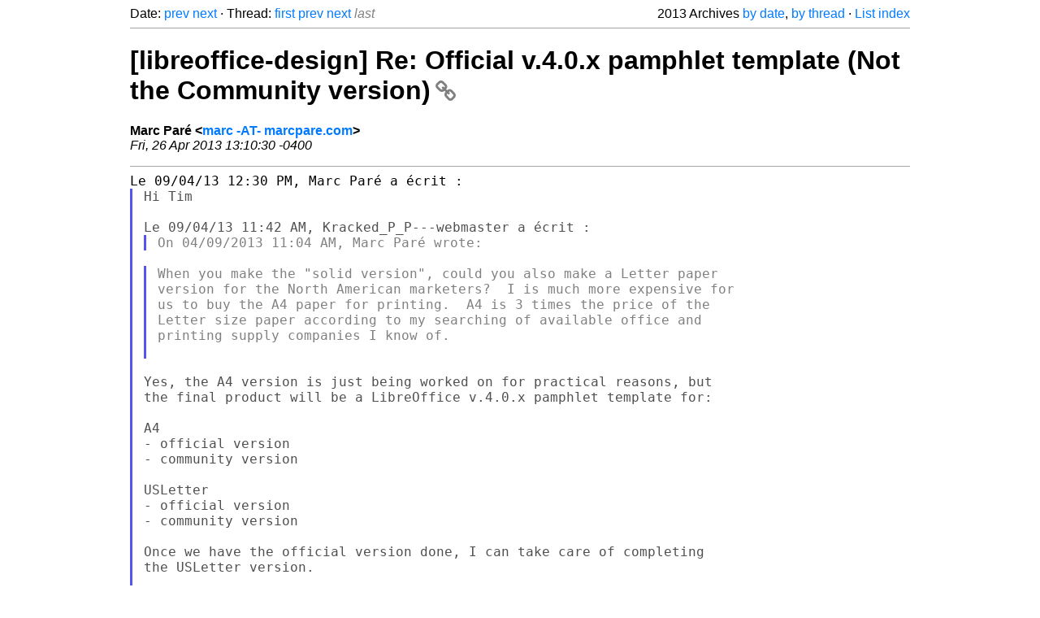

--- FILE ---
content_type: text/html
request_url: https://listarchives.libreoffice.org/global/design/2013/msg00680.html
body_size: 3160
content:
<!-- MHonArc v2.6.19+ -->
<!--X-Head-End-->
<!DOCTYPE html>
<html lang="en">
<head>
 <meta charset="UTF-8">
 <meta name="viewport" content="width=device-width, initial-scale=1.0">
 <title>[libreoffice-design] Re: Official v.4.0.x pamphlet template (Not the Community version) &ndash; The Document Foundation Mailing List Archives</title>
 <link href="/mhonarc.css" rel="stylesheet">
 <link href="/css/font-awesome.min.css" rel="stylesheet">
 <link href="https://listarchives.tdf.io/i/B16P8nd3iwuvUvxU4-Mq9JFf" rel="bookmark"/>
</head>
<body>
 <div class="container">
<!--X-Body-Begin-->
<!--X-User-Header-->
<!--X-User-Header-End-->
<!--X-TopPNI-->
 <div class="topnav">
  Date: <a class="button" href="msg00679.html" title="Subject: Re: [libreoffice-design] Re: Experimental new LibreOffice UI&#10;From: Keith Curtis&#10;Date: Wed, 24 Apr 2013 21:01:08 -0700">prev</a> <a class="button" href="msg00681.html" title="Subject: [libreoffice-design] Re: Final summary of last Libreoffice icon test&#10;From: Heiko Tietze&#10;Date: Sat, 27 Apr 2013 04:06:24 -0700 (PDT)">next</a> &middot;
  Thread: <a class="button" href="msg00499.html" title="Subject: [libreoffice-design] need &quot;branding&quot; approval[?] for the flier/brochure&#10;From: Kracked_P_P---webmaster&#10;Date: Thu, 14 Mar 2013 12:41:13 -0400">first</a> <a class="button" href="msg00624.html" title="Subject: [libreoffice-design] Re: Official v.4.0.x pamphlet template (Not the Community version)&#10;From: Marc Paré&#10;Date: Tue, 09 Apr 2013 12:30:45 -0400">prev</a> <a class="button" href="msg00513.html" title="Subject: [libreoffice-design] IRC chat → Now&#10;From: Stefan Knorr&#10;Date: Sat, 16 Mar 2013 17:45:32 +0100">next</a> <span class="button inactive">last</span>
  <div class="topnav-right">
   2013 Archives <a href="mail3.html#00680">by date</a>,
   <a href="thrd3.html#00680">by thread</a> &middot;
   <a href="./..">List index</a>
  </div>
 </div>
 <hr>

<!--X-TopPNI-End-->
<!--X-MsgBody-->
<!--X-Subject-Header-Begin-->
 <h1><a href="https://listarchives.tdf.io/i/B16P8nd3iwuvUvxU4-Mq9JFf" title="Permalink: [libreoffice-design] Re: Official v.4.0.x pamphlet template (Not the Community version)" rel="bookmark" class="permalink">[libreoffice-design] Re: Official v.4.0.x pamphlet template (Not the Community version)<i class="fa fa-link"></i></a></h1>
<!--X-Subject-Header-End-->
<!--X-Head-of-Message-->
<ul class="msgfields">
<li><!--From--> <b>Marc Paré &lt;<a href="mailto:noreply@example.net?Subject=Re:%20%5Blibreoffice-design%5D%20Re:%20Official%20v.4.0.x%20pamphlet%20template%20%28Not%20the%20Community%20version%29&In-Reply-To=klece1%2428g%241%40ger.gmane.org">marc -AT- marcpare.com</a>&gt;</b></li>
<li><!--Date--> <i>Fri, 26 Apr 2013 13:10:30 -0400</i></li>
</ul>
<!--X-Head-of-Message-End-->
<!--X-Head-Body-Sep-Begin-->
<hr>
<!--X-Head-Body-Sep-End-->
<!--X-Body-of-Message-->
<pre style="margin: 0em;">
Le 09/04/13 12:30 PM, Marc Paré a écrit :
</pre><blockquote class="mhquote"><pre style="margin: 0em;">
Hi Tim

Le 09/04/13 11:42 AM, Kracked_P_P---webmaster a écrit :
</pre><blockquote class="mhquote"><pre style="margin: 0em;">
On 04/09/2013 11:04 AM, Marc Paré wrote:
</pre></blockquote><pre style="margin: 0em;">

</pre><blockquote class="mhquote"><pre style="margin: 0em;">
When you make the &quot;solid version&quot;, could you also make a Letter paper
version for the North American marketers?  I is much more expensive for
us to buy the A4 paper for printing.  A4 is 3 times the price of the
Letter size paper according to my searching of available office and
printing supply companies I know of.

</pre></blockquote><pre style="margin: 0em;">

Yes, the A4 version is just being worked on for practical reasons, but
the final product will be a LibreOffice v.4.0.x pamphlet template for:

A4
- official version
- community version

USLetter
- official version
- community version

Once we have the official version done, I can take care of completing
the USLetter version.

Cheers,

Marc


</pre></blockquote><pre style="margin: 0em;">

Sorry for getting back to this item so late. I have

</pre><tt>* finally reworked the brochure columns and changed these to frames 
</tt><tt>which make it easier to add text without messing up the design.
</tt><pre style="margin: 0em;">
* I have also worked the design into both A4 and USLtr.
* I have simplified the file names so that these are easier identifiable.

The files can be found here:

</pre><tt>[1] 
</tt><tt><a  rel="nofollow" href="https://wiki.documentfoundation.org/File:LibreOfficeV.4.0.x-OfficialBrochureTemplate-A4.odt">https://wiki.documentfoundation.org/File:LibreOfficeV.4.0.x-OfficialBrochureTemplate-A4.odt</a>
</tt><pre style="margin: 0em;">

</pre><tt>[2] 
</tt><tt><a  rel="nofollow" href="https://wiki.documentfoundation.org/File:LibreOfficeV.4.0.x-OfficialBrochureTemplate-USLtr.odt">https://wiki.documentfoundation.org/File:LibreOfficeV.4.0.x-OfficialBrochureTemplate-USLtr.odt</a>
</tt><pre style="margin: 0em;">

We will work on content on the marketing list.

</pre><tt>A great many thanks to Issa for you help! Really appreciate the help and 
</tt><tt>many thanks as well for your patience!
</tt><pre style="margin: 0em;">

</pre><tt>I will put these in the marketing/design resource wiki page as soon as I 
</tt><tt>have some time.
</tt><pre style="margin: 0em;">

Cheers,

Marc


--
Marc Paré
Marc@MarcPare.com
<a  rel="nofollow" href="http://www.parEntreprise.com">http://www.parEntreprise.com</a>
parEntreprise.com Supports OpenDocument Formats (ODF)
parEntreprise.com Supports <a  rel="nofollow" href="http://www.LibreOffice.org">http://www.LibreOffice.org</a>


--
Unsubscribe instructions: E-mail to design+help@global.libreoffice.org
Problems? <a  rel="nofollow" href="http://www.libreoffice.org/get-help/mailing-lists/how-to-unsubscribe/">http://www.libreoffice.org/get-help/mailing-lists/how-to-unsubscribe/</a>
Posting guidelines + more: <a  rel="nofollow" href="http://wiki.documentfoundation.org/Netiquette">http://wiki.documentfoundation.org/Netiquette</a>
List archive: <a  rel="nofollow" href="http://listarchives.libreoffice.org/global/design/">http://listarchives.libreoffice.org/global/design/</a>
All messages sent to this list will be publicly archived and cannot be deleted
</pre>
<!--X-Body-of-Message-End-->
<!--X-MsgBody-End-->
<!--X-Follow-Ups-->
<hr>
<h3 class="tslice">Context</h3>
<ul class="tslice">
<li><strong>RE: [libreoffice-design] Official v.4.0.x pamphlet template (Not	the Community version)</strong> <span class="tli-info">(continued)</span>
<ul>
<ul>
<ul>
<ul>
<ul>
<ul>
<ul>
  <li><a id="00594" href="msg00594.html" title="Subject: RE: [libreoffice-design] Official v.4.0.x pamphlet template (Not	the Community version)&#10;From: Issa Alkurtass&#10;Date: Sat, 6 Apr 2013 19:52:41 +0000">RE: [libreoffice-design] Official v.4.0.x pamphlet template (Not	the Community version)</a> &middot; <em>Issa Alkurtass</em>
  <li><a id="00596" href="msg00596.html" title="Subject: Re: [libreoffice-design] Official v.4.0.x pamphlet template (Not the	Community version)&#10;From: Daniel A. Rodriguez&#10;Date: Sat, 6 Apr 2013 17:57:43 -0300">Re: [libreoffice-design] Official v.4.0.x pamphlet template (Not the	Community version)</a> &middot; <em>Daniel A. Rodriguez</em>
</li>
</li>
  <li><a id="00599" href="msg00599.html" title="Subject: [libreoffice-design] Re: Official v.4.0.x pamphlet template (Not the Community version)&#10;From: Marc Paré&#10;Date: Sat, 06 Apr 2013 17:39:13 -0400">[libreoffice-design] Re: Official v.4.0.x pamphlet template (Not the Community version)</a> &middot; <em>Marc Paré</em>
  <li><a id="00601" href="msg00601.html" title="Subject: Re: [libreoffice-design] Re: Official v.4.0.x pamphlet template (Not	the Community version)&#10;From: Steve Edmonds&#10;Date: Sun, 07 Apr 2013 15:37:41 +1200">Re: [libreoffice-design] Re: Official v.4.0.x pamphlet template (Not	the Community version)</a> &middot; <em>Steve Edmonds</em>
</li>
  <li><a id="00602" href="msg00602.html" title="Subject: RE: [libreoffice-design] Re: Official v.4.0.x pamphlet template	(Not the Community version)&#10;From: Issa Alkurtass&#10;Date: Sun, 7 Apr 2013 06:36:29 +0000">RE: [libreoffice-design] Re: Official v.4.0.x pamphlet template	(Not the Community version)</a> &middot; <em>Issa Alkurtass</em>
  <li><a id="00612" href="msg00612.html" title="Subject: [libreoffice-design] Re: Official v.4.0.x pamphlet template (Not the Community version)&#10;From: Marc Paré&#10;Date: Sun, 07 Apr 2013 16:11:01 -0400">[libreoffice-design] Re: Official v.4.0.x pamphlet template (Not the Community version)</a> &middot; <em>Marc Paré</em>
  <li><a id="00613" href="msg00613.html" title="Subject: RE: [libreoffice-design] Re: Official v.4.0.x pamphlet template	(Not the Community version)&#10;From: Issa Alkurtass&#10;Date: Mon, 8 Apr 2013 08:15:41 +0000">RE: [libreoffice-design] Re: Official v.4.0.x pamphlet template	(Not the Community version)</a> &middot; <em>Issa Alkurtass</em>
  <li><a id="00622" href="msg00622.html" title="Subject: [libreoffice-design] Re: Official v.4.0.x pamphlet template (Not the Community version)&#10;From: Marc Paré&#10;Date: Tue, 09 Apr 2013 11:04:11 -0400">[libreoffice-design] Re: Official v.4.0.x pamphlet template (Not the Community version)</a> &middot; <em>Marc Paré</em>
  <li><a id="00623" href="msg00623.html" title="Subject: Re: [libreoffice-design] Re: Official v.4.0.x pamphlet template (Not	the Community version)&#10;From: Kracked_P_P---webmaster&#10;Date: Tue, 09 Apr 2013 11:42:10 -0400">Re: [libreoffice-design] Re: Official v.4.0.x pamphlet template (Not	the Community version)</a> &middot; <em>Kracked_P_P---webmaster</em>
  <li><a id="00624" href="msg00624.html" title="Subject: [libreoffice-design] Re: Official v.4.0.x pamphlet template (Not the Community version)&#10;From: Marc Paré&#10;Date: Tue, 09 Apr 2013 12:30:45 -0400">[libreoffice-design] Re: Official v.4.0.x pamphlet template (Not the Community version)</a> &middot; <em>Marc Paré</em>
<li><strong>[libreoffice-design] Re: Official v.4.0.x pamphlet template (Not the Community version)</strong> &middot; <em>Marc Paré</em>
</li>
</li>
</li>
</li>
</li>
</li>
</li>
</li>
</ul>
</ul>
</ul>
</ul>
</ul>
</ul>
</ul>
</li>
</ul>

<!--X-Follow-Ups-End-->
<!--X-References-->
<!--X-References-End-->
<!--X-BotPNI-->
<!-- -->

<!--X-BotPNI-End-->
<!--X-User-Footer-->
<!--X-User-Footer-End-->
   <hr>
 <div class="imprint">
  <a href="https://www.documentfoundation.org/privacy">Privacy Policy</a> |
  <a href="https://www.documentfoundation.org/imprint">Impressum (Legal Info)</a> |
  <em>Copyright information</em>: Unless otherwise specified, all text and images
  on this website are licensed under the
  <a rel="license" href="https://creativecommons.org/licenses/by-sa/3.0/">Creative Commons Attribution-Share Alike 3.0 License</a>.
  This does not include the source code of LibreOffice, which is
  licensed under the Mozilla Public License (<a href="https://www.libreoffice.org/download/license/">MPLv2</a>).
  &quot;LibreOffice&quot; and &quot;The Document Foundation&quot; are
  registered trademarks of their corresponding registered owners or are
  in actual use as trademarks in one or more countries. Their respective
  logos and icons are also subject to international copyright laws. Use
  thereof is explained in our <a href="https://wiki.documentfoundation.org/TradeMark_Policy">trademark policy</a>.
 </div>

 </div>
</body>
</html>
